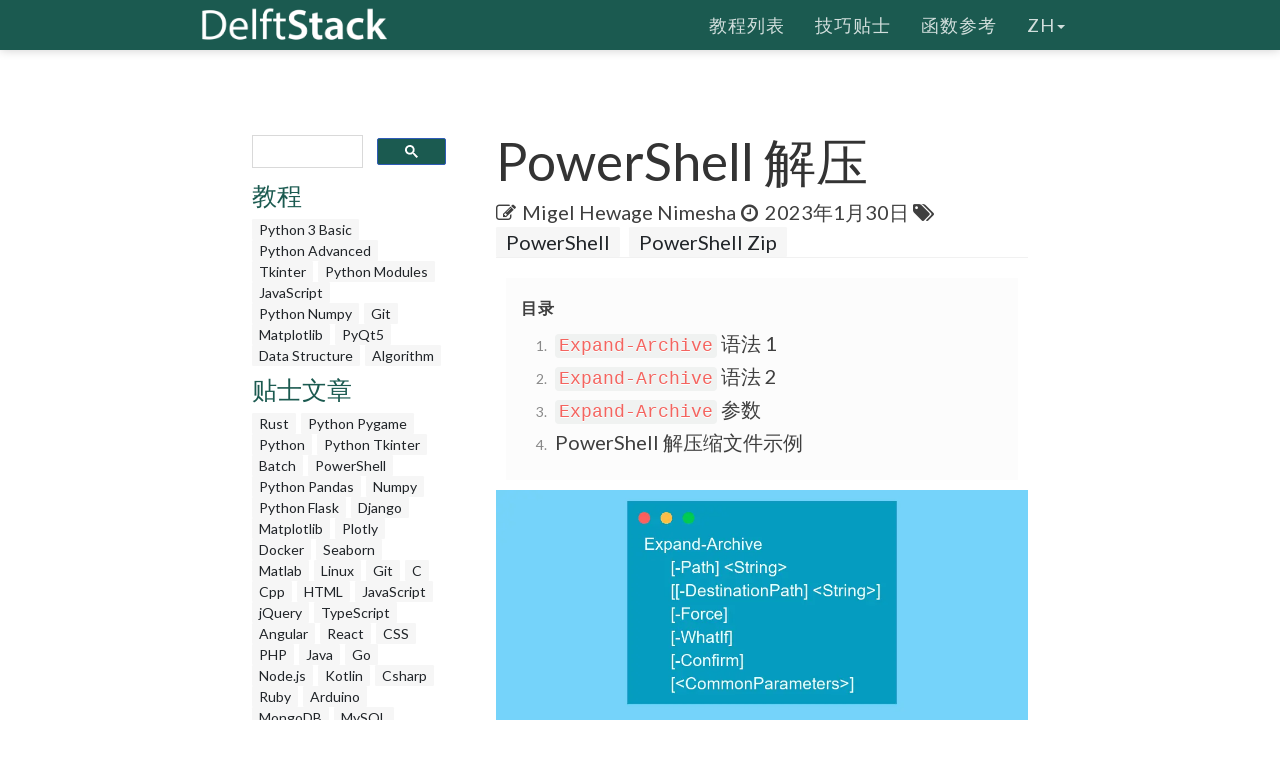

--- FILE ---
content_type: text/html; charset=UTF-8
request_url: https://www.delftstack.com/zh/howto/powershell/poweshell-unzip/
body_size: 6760
content:
<!DOCTYPE html>
<html lang="zh">
  <head>
    
    <script>(function(w,d,s,l,i){w[l]=w[l]||[];w[l].push({'gtm.start':
    new Date().getTime(),event:'gtm.js'});var f=d.getElementsByTagName(s)[0],
    j=d.createElement(s),dl=l!='dataLayer'?'&l='+l:'';j.async=true;j.src=
    'https://www.googletagmanager.com/gtm.js?id='+i+dl;f.parentNode.insertBefore(j,f);
    })(window,document,'script','dataLayer','GTM-MTG4DS85');</script>
    
    <title>PowerShell 解压 | D栈 - Delft Stack</title>
    <meta charset="utf-8">
    <meta http-equiv="X-UA-Compatible" content="IE=edge">
    <meta name="viewport" content="width=device-width, initial-scale=1">
    <meta name="description" content="本文介绍如何在 powershell 中解压 zip 文件。">
    <meta name="keywords" content="powershell 中的解压文件夹操作"><meta name="author" content="Nimesha Jinarajadasa">
    
    <link href="/assets/css/theDocs.all.min.css" rel="stylesheet" >
    <link href="/custom/css/custom.min.css" rel="stylesheet">
    
    <link rel="preload" href='https://fonts.googleapis.com/css?family=Raleway:100,300,400,500%7CLato:300,400'  as="style" type='text/css' onload="this.onload=null;this.rel='stylesheet'">
    <noscript><link href='https://fonts.googleapis.com/css?family=Raleway:100,300,400,500%7CLato:300,400' rel='stylesheet' type='text/css'></noscript>
    <script src="/assets/js/loadCSS.min.js" async></script>
    
    <link rel="apple-touch-icon" href="/assets/img/favicon.png">
    <link rel="icon" href="/assets/img/favicon.png">
    <link rel="canonical" href="https://www.delftstack.com/zh/howto/powershell/poweshell-unzip/">
    <script async src="https://pagead2.googlesyndication.com/pagead/js/adsbygoogle.js?client=ca-pub-1041326124877538" crossorigin="anonymous"></script>
    <link rel="alternate" hreflang="de" href="https://www.delftstack.com/de/howto/powershell/poweshell-unzip/">
    <link rel="alternate" hreflang="en" href="https://www.delftstack.com/howto/powershell/poweshell-unzip/">
    <link rel="alternate" hreflang="es" href="https://www.delftstack.com/es/howto/powershell/poweshell-unzip/">
    <link rel="alternate" hreflang="fr" href="https://www.delftstack.com/fr/howto/powershell/poweshell-unzip/">
    <link rel="alternate" hreflang="it" href="https://www.delftstack.com/it/howto/powershell/poweshell-unzip/">
    <link rel="alternate" hreflang="ja" href="https://www.delftstack.com/ja/howto/powershell/poweshell-unzip/">
    <link rel="alternate" hreflang="ko" href="https://www.delftstack.com/ko/howto/powershell/poweshell-unzip/">
    <link rel="alternate" hreflang="pt" href="https://www.delftstack.com/pt/howto/powershell/poweshell-unzip/">
    <link rel="alternate" hreflang="zh" href="https://www.delftstack.com/zh/howto/powershell/poweshell-unzip/">
    <link rel="alternate" hreflang="zh-tw" href="https://www.delftstack.com/zh-tw/howto/powershell/poweshell-unzip/">
    <link rel="alternate" hreflang="en-us" href="https://www.delftstack.com/howto/powershell/poweshell-unzip/">
    <meta property="og:locale" content="zh">
    <meta property="og:type" content="article">
    <meta property="og:title" content="PowerShell 解压">
    <meta property="og:description" content="本文介绍如何在 powershell 中解压 zip 文件。">
    <meta property="og:url" content="https://www.delftstack.com/zh/howto/powershell/poweshell-unzip/">
    <meta property="og:site_name" content="D栈 - Delft Stack">
    <meta property="article:published_time" content="2022-05-16T00:00:00">
    <meta property="article:modified_time" content="2023-01-30T00:00:00">
    <meta property="og:updated_time" content="2023-01-30T00:00:00">
    <meta property="article:author" content="Nimesha Jinarajadasa">
    <meta property="og:image" content="https://www.delftstack.com/img/PowerShell/ag-feature-image---poweshell-unzip.webp">
    <meta property="og:image:width" content="960">
    <meta property="og:image:height" content="540">
    <script type="application/ld+json">{
	    "@context": "https://schema.org",
	    "@graph": [
	        {
	            "@type": "Organization",
	            "@id": "https://www.delftstack.com/#organization",
	            "name": "D栈 - Delft Stack",
	            "url": "https://www.delftstack.com/",
	            "logo": "https://www.delftstack.com/assets/img/logo.png",
	            "description": "免费但优质的技术网站，涵盖诸如Python，Javascript，C ++，GIT等语言。 DelfStack是一个学习不同编程语言的网站。",
	            "image": {
	                "@type": "ImageObject",
	                "url": "https://www.delftstack.com/assets/img/logo.png"
	            },
	            "sameAs" : [ 
	                "https://www.facebook.com/delftstack",
	                "https://www.twitter.com/delft_stack",
	                "https://www.github.com/DelftStack"
	            ]
	        },
	        {
	            "@type": "WebSite",
	            "@id": "https://www.delftstack.com/#website",
	            "url": "https://www.delftstack.com/",
	            "name": "D栈 - Delft Stack",
	            "publisher": {
	                "@id": "https://www.delftstack.com/#person"
	            },
	            "inLanguage": "zh"
	        },
	        {
	            "@type": "BreadcrumbList",
	            "@id": "https://www.delftstack.com/zh/howto/powershell/poweshell-unzip/#breadcrumb",
	            "itemListElement": [
	                {
	                    "@type": "ListItem",
	                    "position": 1 ,
	                    "item": {
	                        "@id": "https://www.delftstack.com/",
	                        "name": "Home"
	                    }
	                },
	                {
	                    "@type": "ListItem",
	                    "position": 2 ,
	                    "item": {
	                        "@id": "https://www.delftstack.com/zh/",
	                        "name": "Zh"
	                    }
	                },
	                {
	                    "@type": "ListItem",
	                    "position": 3 ,
	                    "item": {
	                        "@id": "https://www.delftstack.com/zh/howto/",
	                        "name": "Howto"
	                    }
	                },
	                {
	                    "@type": "ListItem",
	                    "position": 4 ,
	                    "item": {
	                        "@id": "https://www.delftstack.com/zh/howto/powershell/",
	                        "name": "Powershell"
	                    }
	                },
	                {
	                    "@type": "ListItem",
	                    "position": 5 ,
	                    "item": {
	                        "@id": "https://www.delftstack.com/zh/howto/powershell/poweshell-unzip/",
	                        "name": "Poweshell Unzip"
	                    }
	                }
	            ]
	        },
	        {
	            "@type": "ImageObject",
	            "@id": "https://www.delftstack.com/zh/howto/powershell/poweshell-unzip/#primaryImage",
	            "url": "https://www.delftstack.com/img/PowerShell/ag-feature-image---poweshell-unzip.webp",
	            "width": 960,
	            "height": 540
	        },
	        {
	            "@type": "WebPage",
	            "@id": "https://www.delftstack.com/zh/howto/powershell/poweshell-unzip/#webpage",
	            "url": "https://www.delftstack.com/zh/howto/powershell/poweshell-unzip/",
	            "name": "PowerShell 解压 | D栈 - Delft Stack",
	            "datePublished": "2022-05-16T00:00:00",
	            "dateModified": "2023-01-30T00:00:00",
	            "isPartOf": {
	                "@id": "https://www.delftstack.com/#website"
	            },
	            "primaryImageOfPage": {
	                "@id": "https://www.delftstack.com/zh/howto/powershell/poweshell-unzip/#primaryImage"
	            },
	            "inLanguage": "zh",
	            "breadcrumb": {
	                "@id": "https://www.delftstack.com/zh/howto/powershell/poweshell-unzip/#breadcrumb"
	            }
	        },
	        {
	            "@type":"TechArticle",
	            "headline": "PowerShell 解压",
	            "datePublished": "2022-05-16T00:00:00",
	            "dateModified": "2023-01-30T00:00:00",
	            "author": {
	                "@type": "Person",
	                "name": "Nimesha Jinarajadasa",
	                "url": "https://www.delftstack.com/zh/author/nimesha-jinarajadasa/"
	            },
	            "publisher": {
	                "@id": "https://www.delftstack.com/#organization"
	            },
	            "description": "本文介绍如何在 powershell 中解压 zip 文件。",
	            "@id": "https://www.delftstack.com/zh/howto/powershell/poweshell-unzip/#richSnippet",
	            "isPartOf": {
	                "@id": "https://www.delftstack.com/zh/howto/powershell/poweshell-unzip/#webpage"
	            },
	            "image": {
	                "@id": "https://www.delftstack.com/zh/howto/powershell/poweshell-unzip/#primaryImage"
	            },
	            "inLanguage": "zh",
	            "mainEntityOfPage": {
	                "@id": "https://www.delftstack.com/zh/howto/powershell/poweshell-unzip/#webpage"
	            }
	        }
	    ]
	}
	</script>
    <meta property="twitter:card" content="summary_large_image">
    <meta property="twitter:image" content="https://www.delftstack.com/img/PowerShell/ag-feature-image---poweshell-unzip.webp">
    <meta property="twitter:title" content="PowerShell 解压">
    <meta property="twitter:description" content="本文介绍如何在 powershell 中解压 zip 文件。"><script src="https://config.undrads.com/prebid_config_3139052257.min.js"></script><script async id="AV67a0c8b412d13b45e40611c7" type="text/javascript" src="https://tg1.vidcrunch.com/api/adserver/spt?AV_TAGID=67a0c8b412d13b45e40611c7&AV_PUBLISHERID=677e4ff0a2ca79577605d51a"></script><script>
    var toc = document.querySelector('.toc');
    var style = document.createElement('style');
    style.textContent = '.toc::before { content: "目录"; }';
    document.head.appendChild(style);
</script>
  </head>

  <body>
    
    <noscript><iframe src="https://www.googletagmanager.com/ns.html?id=GTM-MTG4DS85"
    height="0" width="0" style="display:none;visibility:hidden"></iframe></noscript>
    
          <header class="site-header sticky">

      
      <nav class="navbar navbar-default">
        <div class="container">

          
          <div class="navbar-header">
            <button type="button" class="navbar-toggle" data-toggle="collapse" data-target="#navbar" aria-expanded="true" aria-controls="navbar">
              <span class="glyphicon glyphicon-option-vertical"></span>
            </button>

            <button type="button" class="navbar-toggle for-sidebar" data-toggle="offcanvas">
              <span class="icon-bar"></span>
              <span class="icon-bar"></span>
              <span class="icon-bar"></span>
            </button>

            <a class="navbar-brand" href="/zh/"><img src="/assets/img/logo.png" alt="logo"></a>
          </div>
          

          
          <div id="navbar" class="navbar-collapse collapse" aria-expanded="true" role="banner">
            <ul class="nav navbar-nav navbar-right">
                <li><a href="/zh/tutorial/">教程列表</a></li>
                <li><a href="/zh/howto/">技巧贴士</a></li>
                <li><a href="/zh/api/">函数参考</a></li>
              <li class="dropdown">
                <a class="dropdown-toggle" data-toggle="dropdown" href="https://www.delftstack.com/zh/howto/powershell/poweshell-unzip/" aria-expanded="false"> zh<span class="caret"></span></a>
                  <ul class="dropdown-menu">
                      <li><a href="https://www.delftstack.com/de/howto/powershell/poweshell-unzip/">DE</a></li>
                      <li><a href="https://www.delftstack.com/howto/powershell/poweshell-unzip/">EN</a></li>
                      <li><a href="https://www.delftstack.com/es/howto/powershell/poweshell-unzip/">ES</a></li>
                      <li><a href="https://www.delftstack.com/fr/howto/powershell/poweshell-unzip/">FR</a></li>
                      <li><a href="https://www.delftstack.com/it/howto/powershell/poweshell-unzip/">IT</a></li>
                      <li><a href="https://www.delftstack.com/ja/howto/powershell/poweshell-unzip/">JA</a></li>
                      <li><a href="https://www.delftstack.com/ko/howto/powershell/poweshell-unzip/">KO</a></li>
                      <li><a href="https://www.delftstack.com/pt/howto/powershell/poweshell-unzip/">PT</a></li>
                      <li><a href="https://www.delftstack.com/zh-tw/howto/powershell/poweshell-unzip/">ZH-TW</a></li>
                  </ul>
              </li>
            </ul>
          </div>
          
        </div>
      </nav>
      
    </header>
    <div class="page-layout">
    <aside class="sidebar-ad left hidden-md hidden-sm hidden-xs"><ins class="undrads" data-ad-id="UNDR/3139052257/adunit/desktop/160X600/80d2ae5a-5459-4543-be3a-41a63bfa1a8b">
    <script>
        (undrads = window.undrads || {}).push({});
    </script>
</ins>
    </aside>
    <main class="container">
      <div class="row">
      
        
    
<aside class="col-md-3 col-sm-3 sidebar"><div id="gcse">
    <script>
      (function() {
        var cx = '009142802549166886230:qimyevj16sq';
        var gcse = document.createElement('script');
        gcse.type = 'text/javascript';
        gcse.async = true;
        gcse.src = 'https://cse.google.com/cse.js?cx=' + cx;
        var s = document.getElementsByTagName('script')[0];
        s.parentNode.insertBefore(gcse, s);
      })();
    </script>
<gcse:searchbox-only></gcse:searchbox-only>
</div>
    
<div class="row" id="left_sidebar_session_list">
        <div class="col-sm-12 text-muted">
          <a href=/zh/tutorial/><h4>教程</h4></a><a href=/zh/tutorial/python-3-basic-tutorial/ class="badge badge-light text-muted">Python 3 Basic </a><a href=/zh/tutorial/python-advanced-tutorial/ class="badge badge-light text-muted">Python Advanced </a><a href=/zh/tutorial/tkinter-tutorial/ class="badge badge-light text-muted">Tkinter </a><a href=/zh/tutorial/python-modules-tutorial/ class="badge badge-light text-muted">Python Modules </a><a href=/zh/tutorial/javascript/ class="badge badge-light text-muted">JavaScript</a><a href=/zh/tutorial/python-numpy/ class="badge badge-light text-muted">Python Numpy</a><a href=/zh/tutorial/git/ class="badge badge-light text-muted">Git</a><a href=/zh/tutorial/matplotlib/ class="badge badge-light text-muted">Matplotlib</a><a href=/zh/tutorial/pyqt5/ class="badge badge-light text-muted">PyQt5</a><a href=/zh/tutorial/data-structure/ class="badge badge-light text-muted">Data Structure</a><a href=/zh/tutorial/algorithm/ class="badge badge-light text-muted">Algorithm</a></div>
        <div class="col-sm-12 text-muted">
          <a href=/zh/howto/><h4>贴士文章</h4></a><a href=/zh/howto/rust/ class="badge badge-light text-muted">Rust</a><a href=/zh/howto/python-pygame/ class="badge badge-light text-muted">Python Pygame</a><a href=/zh/howto/python/ class="badge badge-light text-muted">Python</a><a href=/zh/howto/python-tkinter/ class="badge badge-light text-muted">Python Tkinter</a><a href=/zh/howto/batch/ class="badge badge-light text-muted">Batch</a><a href=/zh/howto/powershell/ class="badge badge-light text-muted">PowerShell</a><a href=/zh/howto/python-pandas/ class="badge badge-light text-muted">Python Pandas</a><a href=/zh/howto/numpy/ class="badge badge-light text-muted">Numpy</a><a href=/zh/howto/python-flask/ class="badge badge-light text-muted">Python Flask</a><a href=/zh/howto/django/ class="badge badge-light text-muted">Django</a><a href=/zh/howto/matplotlib/ class="badge badge-light text-muted">Matplotlib</a><a href=/zh/howto/plotly/ class="badge badge-light text-muted">Plotly</a><a href=/zh/howto/docker/ class="badge badge-light text-muted">Docker</a><a href=/zh/howto/seaborn/ class="badge badge-light text-muted">Seaborn</a><a href=/zh/howto/matlab/ class="badge badge-light text-muted">Matlab</a><a href=/zh/howto/linux/ class="badge badge-light text-muted">Linux</a><a href=/zh/howto/git/ class="badge badge-light text-muted">Git</a><a href=/zh/howto/c/ class="badge badge-light text-muted">C</a><a href=/zh/howto/cpp/ class="badge badge-light text-muted">Cpp</a><a href=/zh/howto/html/ class="badge badge-light text-muted">HTML</a><a href=/zh/howto/javascript/ class="badge badge-light text-muted">JavaScript</a><a href=/zh/howto/jquery/ class="badge badge-light text-muted">jQuery</a><a href=/zh/howto/typescript/ class="badge badge-light text-muted">TypeScript</a><a href=/zh/howto/angular/ class="badge badge-light text-muted">Angular</a><a href=/zh/howto/react/ class="badge badge-light text-muted">React</a><a href=/zh/howto/css/ class="badge badge-light text-muted">CSS</a><a href=/zh/howto/php/ class="badge badge-light text-muted">PHP</a><a href=/zh/howto/java/ class="badge badge-light text-muted">Java</a><a href=/zh/howto/go/ class="badge badge-light text-muted">Go</a><a href=/zh/howto/node.js/ class="badge badge-light text-muted">Node.js</a><a href=/zh/howto/kotlin/ class="badge badge-light text-muted">Kotlin</a><a href=/zh/howto/csharp/ class="badge badge-light text-muted">Csharp</a><a href=/zh/howto/ruby/ class="badge badge-light text-muted">Ruby</a><a href=/zh/howto/arduino/ class="badge badge-light text-muted">Arduino</a><a href=/zh/howto/mongodb/ class="badge badge-light text-muted">MongoDB</a><a href=/zh/howto/mysql/ class="badge badge-light text-muted">MySQL</a><a href=/zh/howto/postgres/ class="badge badge-light text-muted">Postgres</a><a href=/zh/howto/r/ class="badge badge-light text-muted">R</a><a href=/zh/howto/vba/ class="badge badge-light text-muted">VBA</a><a href=/zh/howto/scala/ class="badge badge-light text-muted">Scala</a><a href=/zh/howto/raspberry-pi/ class="badge badge-light text-muted">Raspberry Pi</a></div>
        <div class="col-sm-12 text-muted">
          <a href=/zh/api/><h4>函数参考</h4></a><a href=/zh/api/python-pandas/ class="badge badge-light text-muted">Python Pandas</a><a href=/zh/api/numpy/ class="badge badge-light text-muted">Numpy</a></div>
</div>

  
<div class="ad-container"><ins class="undrads" data-ad-id="UNDR/3139052257/adunit/desktop/160X600/80d2ae5a-5459-4543-be3a-41a63bfa1a8b">
    <script>
        (undrads = window.undrads || {}).push({});
    </script>
</ins>
</div>

</aside>


    

        
        <div class="col-md-9 col-sm-9 main-content" role="main">
        
<header>
    <h1 style="margin-bottom: 10px">PowerShell 解压</h1>
    <div class="mb-0">
    <span class="text-contrast">
    <span class="fa fa-pencil-square-o"></span><a class="ml-2 text-contrast" href="#author">Migel Hewage Nimesha</a><span class="ml-2 fa fa-clock-o"></span>
    <span class="ml-1">2023年1月30日</span>
    
<span class="fa fa-tags" aria-hidden="true"></span>
    <a href="/zh/tags/powershell/" rel="nofollow" class="badge badge-light">PowerShell</a>
    <a href="/zh/tags/powershell-zip/" rel="nofollow" class="badge badge-light">PowerShell Zip</a>

    </span></div>
</header>
<ins class="undrads" data-ad-id="UNDR/3139052257/adunit/desktop/728X90/05fdf0a6-9a16-4943-a1b3-df38ad976c6f">
    <script>
        (undrads = window.undrads || {}).push({});
    </script>
</ins>

<div style="padding-bottom:5px;">


  <ol class="toc">
      
        <li>
          <a href="#expand-archive-%e8%af%ad%e6%b3%95-1">
            <code>Expand-Archive</code> 语法 1
          </a>
        </li>
      
        <li>
          <a href="#expand-archive-%e8%af%ad%e6%b3%95-2">
            <code>Expand-Archive</code> 语法 2
          </a>
        </li>
      
        <li>
          <a href="#expand-archive-%e5%8f%82%e6%95%b0">
            <code>Expand-Archive</code> 参数
          </a>
        </li>
      
        <li>
          <a href="#powershell-%e8%a7%a3%e5%8e%8b%e7%bc%a9%e6%96%87%e4%bb%b6%e7%a4%ba%e4%be%8b">
            PowerShell 解压缩文件示例
          </a>
        </li>
      
  </ol>

<figure class="">
    <img class="img16by9 fit-contain" alt="PowerShell 解压" src="/img/PowerShell/ag-feature-image---poweshell-unzip.webp" width="1920" height="1080">
</figure>
<p>ZIP 文件类型通过将文件压缩为单个文件来最小化其大小。这种方法可以节省硬盘空间，加密信息，并使彼此交换文件变得简单。</p>
<p>PowerShell 使用 Expand-Archive 命令从 ZIP 文件所在的同一目录或指定目标路径上的特定 Zip 文件中提取文件和文件夹。</p>
<ins class="undrads" data-ad-id="UNDR/3139052257/adunit/desktop/728X250/2656d653-ea3a-43f5-8795-f85163711531">
    <script>
        (undrads = window.undrads || {}).push({});
    </script>
</ins>
<p>在这里，我们可以使用两种不同的语法进行删除。这两个可以单独使用，但不能组合使用。</p>
<h2 id="expand-archive-语法-1"><code>Expand-Archive</code> 语法 1</h2>
<p>这里使用了路径属性，在给出路径时可以使用通配符。</p>
<div class="highlight"><pre tabindex="0" style=";-moz-tab-size:4;-o-tab-size:4;tab-size:4;"><code class="language-powershell" data-lang="powershell"><span style="display:flex;"><span><span style="color:#008000">Expand-Archive</span>
</span></span><span style="display:flex;"><span>      [-Path] &lt;String&gt;
</span></span><span style="display:flex;"><span>      [[-DestinationPath] &lt;String&gt;]
</span></span><span style="display:flex;"><span>      [-Force]
</span></span><span style="display:flex;"><span>      [-WhatIf]
</span></span><span style="display:flex;"><span>      [-Confirm]
</span></span><span style="display:flex;"><span>      [&lt;CommonParameters&gt;]
</span></span></code></pre></div><h2 id="expand-archive-语法-2"><code>Expand-Archive</code> 语法 2</h2>
<p>下一个选项是文字路径。这里，给出的路径应该是准确的，因为它被认为是给定的，并且不允许使用通配符。如果路径包含转义字符，请将每个转义字符括在单引号内，以告诉 PowerShell 不应将任何字符解释为转义模式。</p>
<div class="highlight"><pre tabindex="0" style=";-moz-tab-size:4;-o-tab-size:4;tab-size:4;"><code class="language-powershell" data-lang="powershell"><span style="display:flex;"><span><span style="color:#008000">Expand-Archive</span>
</span></span><span style="display:flex;"><span>      -LiteralPath &lt;String&gt;
</span></span><span style="display:flex;"><span>      [[-DestinationPath] &lt;String&gt;]
</span></span><span style="display:flex;"><span>      [-Force]
</span></span><span style="display:flex;"><span>      [-PassThru]
</span></span><span style="display:flex;"><span>      [-WhatIf]
</span></span><span style="display:flex;"><span>      [-Confirm]
</span></span><span style="display:flex;"><span>      [&lt;CommonParameters&gt;]
</span></span></code></pre></div><ins class="undrads" data-ad-id="UNDR/3139052257/adunit/desktop/728X250/5b9be5ca-5561-4f3a-b3fe-f50f95cda950">
    <script>
        (undrads = window.undrads || {}).push({});
    </script>
</ins>
<h2 id="expand-archive-参数"><code>Expand-Archive</code> 参数</h2>
<p>下面给出了最常用参数的名称和描述。</p>
<table>
<thead>
<tr>
<th>参数名称</th>
<th>说明</th>
</tr>
</thead>
<tbody>
<tr>
<td><code>-Confirm</code></td>
<td>在运行 cmdlet 之前提示确认</td>
</tr>
<tr>
<td><code>-DestinationZip</code></td>
<td>指定解压缩文件夹的路径。如果文件夹不存在，则创建目标文件夹</td>
</tr>
<tr>
<td><code>-Force</code></td>
<td>在不确认的情况下强制执行 cmdlet</td>
</tr>
<tr>
<td><code>-LiteralPath</code></td>
<td>给出存档文件的路径。文字路径值完全按照其给定。</td>
</tr>
<tr>
<td><code>-PassThru</code></td>
<td>输出从存档扩展的文件列表</td>
</tr>
<tr>
<td><code>-Path</code></td>
<td>指定归档文件的路径</td>
</tr>
<tr>
<td><code>-WhatIf</code></td>
<td>显示如果 cmdlet 在没有实际运行的情况下运行会发生什么</td>
</tr>
</tbody>
</table>
<h2 id="powershell-解压缩文件示例">PowerShell 解压缩文件示例</h2>
<p>示例 1：</p>
<p>当前目录中的当前存档文件的项目被提取到此示例中的 <code>-DestinationPath</code> 选项提供的文件夹中。</p>
<div class="highlight"><pre tabindex="0" style=";-moz-tab-size:4;-o-tab-size:4;tab-size:4;"><code class="language-powershell" data-lang="powershell"><span style="display:flex;"><span><span style="color:#008000">Expand-Archive</span> -Path test.Zip -DestinationPath C:\Test
</span></span></code></pre></div><p>示例 2：</p>
<p>从存档中提取文件比创建文件更容易。你所要做的就是提供存档的名称和解压缩文件的目标位置。使用 Expand-Archive cmdlet，下面的代码将测试 zip 存档的内容导出到目标路径变量中的指定文件夹 TestUnzipped。</p>
<ins class="undrads" data-ad-id="UNDR/3139052257/adunit/desktop/728X250/814982eb-0cea-472b-b806-183e4ba84438">
    <script>
        (undrads = window.undrads || {}).push({});
    </script>
</ins>
<div class="highlight"><pre tabindex="0" style=";-moz-tab-size:4;-o-tab-size:4;tab-size:4;"><code class="language-powershell" data-lang="powershell"><span style="display:flex;"><span><span style="color:#008000">Expand-Archive</span> -LiteralPath <span style="color:#ba2121">&#39;C:\Archives\test[v1].Zip&#39;</span> -DestinationPath C:\TestUnzipped
</span></span></code></pre></div><p>由于文件名包含可能被解释为通配符的字符，因此使用了 LiteralPath 选项。</p>
<p>如果不使用 -DestinationPath 参数，PowerShell 会将文件解压缩到当前根文件夹中，并使用 Zip 文件的文件名构建一个新文件夹。</p>
<p>当 PowerShell 尝试提取文件时，如果该目录现在存在于目标中，则会引发错误。使用 <code>-Force</code> 参数，你可以推送 PowerShell 以用新数据替换旧数据。</p>
<p>仅当确实不再需要旧文件时才应使用 <code>-Force</code> 参数，因为它将永久覆盖你计算机上的文件。</p>
<p>ZIP 文件将文件和目录压缩并存储到单个文档中。无需安装任何软件，PowerShell 就可以通过各种方法检索它们。上述方法适用于跨平台和原生应用程序。</p>

<div class="panel panel-primary panel-danger youtube-cta">
    <div class="panel-heading">
        Enjoying our tutorials? Subscribe to DelftStack on YouTube to support us in creating more high-quality video guides. <a href="https://www.youtube.com/@delftstack/?sub_confirmation=1" style="color: #a94442; font-weight: bold; text-decoration: underline;">Subscribe</a>
    </div>
</div>
</div>
<div class="panel panel-primary" id="author">
    <div class="panel-heading">作者： <a href="/zh/author/nimesha-jinarajadasa/"><strong>Migel Hewage Nimesha</strong></a></div>
    <div class="panel-body">
        <div class="row">
            <div class="col-12 col-sm-3 align-self-center">
                <a href="/zh/author/nimesha-jinarajadasa/"><img loading="lazy" src="/img/authors/Migel-Hewage-Nimesha.webp" width="862" height="862" class="d-none d-md-block img-circle img-fluid w-66 mb-0 mx-auto" alt="Migel Hewage Nimesha avatar"></a>
                <a href="/zh/author/nimesha-jinarajadasa/"><img loading="lazy" src="/img/authors/Migel-Hewage-Nimesha.webp" width="862" height="862" class="d-block d-md-none img-circle img-fluid w-33 mb-0 mx-auto" alt="Migel Hewage Nimesha avatar"></a>
            </div>
            <div class="col-12 col-sm-9 align-self-center mt-3"><p>Nimesha is a Full-stack Software Engineer for more than five years, he loves technology, as technology has the power to solve our many problems within just a minute. He have been contributing to various projects over the last 5&#43; years and working with almost all the so-called 03 tiers(DB, M-Tier, and Client). Recently, he has started working with DevOps technologies such as Azure administration, Kubernetes, Terraform automation, and Bash scripting as well.</p>
            </div>
        </div>
    </div>
</div>

        


        </div>
        
      
      </div>
    </main>
    <aside class="sidebar-ad right hidden-md hidden-sm hidden-xs">
    </aside>
    </div>    
    <footer class="site-footer">
      <div class="container">
        <a id="scroll-up" href="#"><i class="fa fa-angle-up"></i></a>

        <div class="row">
          <div class="col-md-4 col-sm-4">
            <p>Copyright &copy; 2025. All right reserved</p>
          </div>
          <div class="col-md-8 col-sm-8">
            <ul class="footer-menu">
              
              <li><a href="/zh/about-us/">关于本站</a></li>
              
              <li><a href="/zh/write-for-us/">作者招募</a></li>
              
              <li><a href="/zh/privacy-policy/">隐私政策</a></li>
              
              <li><a href="/zh/contact/">联系方式</a></li>
              
            </ul>
          </div>
        </div>
      </div>
    </footer>
    

    
    <script src="https://cdnjs.cloudflare.com/ajax/libs/jquery/3.1.0/jquery.min.js"></script>
    <script src="/assets/js/theDocs.all.min.js"></script>
    <script src="/custom/js/custom.js"></script>
    <script src="/assets/js/delftstack.js"></script>
    <script src="/assets/js/jquery.bootstrap-dropdown-hover.min.js"></script>
    
    <script>
        
        $.fn.bootstrapDropdownHover();
        
    </script>
    <script>
        $('.navbar-default .navbar-nav > li > a').click( function() {
            location.href = $(this).attr('href');
        })
    </script>
  <script>
    window.onload = function() {
        var vdoPlayerDiv = document.querySelector('[id^="vdo_ai"][id$="ima-ad-container"]');
        if (!vdoPlayerDiv)
        {
            document.getElementById('v-delftstack-v0-0').style.display = 'none';
        }
        setTimeout(function() {
            if (!vdoPlayerDiv)
            {
                document.getElementById('v-delftstack-v0-0').style.display = 'none';
            }
        }, 4000);
        setTimeout(function() {
            if (!vdoPlayerDiv)
            {
                document.getElementById('v-delftstack-v0-0').style.display = 'none';
            }
        }, 8000);
    };
</script></body>
</html>


--- FILE ---
content_type: text/html; charset=utf-8
request_url: https://www.google.com/recaptcha/api2/aframe
body_size: 112
content:
<!DOCTYPE HTML><html><head><meta http-equiv="content-type" content="text/html; charset=UTF-8"></head><body><script nonce="fIdw02fWrmOa5gcMt_6C4Q">/** Anti-fraud and anti-abuse applications only. See google.com/recaptcha */ try{var clients={'sodar':'https://pagead2.googlesyndication.com/pagead/sodar?'};window.addEventListener("message",function(a){try{if(a.source===window.parent){var b=JSON.parse(a.data);var c=clients[b['id']];if(c){var d=document.createElement('img');d.src=c+b['params']+'&rc='+(localStorage.getItem("rc::a")?sessionStorage.getItem("rc::b"):"");window.document.body.appendChild(d);sessionStorage.setItem("rc::e",parseInt(sessionStorage.getItem("rc::e")||0)+1);localStorage.setItem("rc::h",'1766675449271');}}}catch(b){}});window.parent.postMessage("_grecaptcha_ready", "*");}catch(b){}</script></body></html>